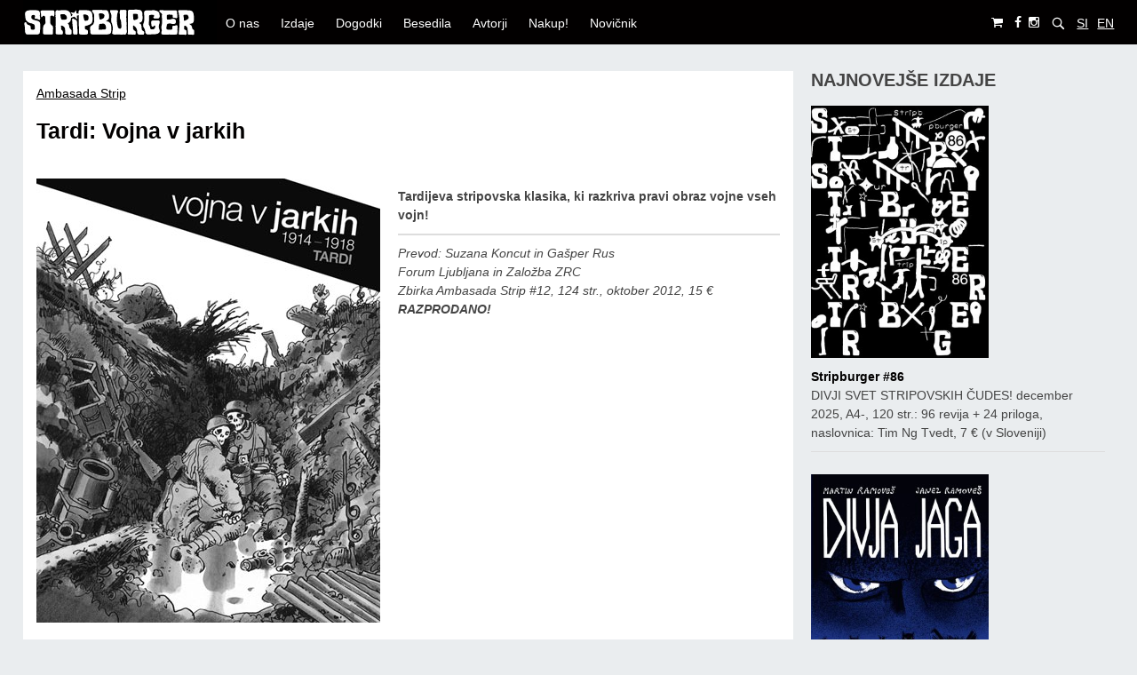

--- FILE ---
content_type: text/html; charset=UTF-8
request_url: https://www.stripburger.org/tardi-vojna-v-jarkih/
body_size: 13951
content:
<!doctype html>

<!--[if lt IE 7]><html lang="sl-SI" class="no-js lt-ie9 lt-ie8 lt-ie7"><![endif]-->
<!--[if (IE 7)&!(IEMobile)]><html lang="sl-SI" class="no-js lt-ie9 lt-ie8"><![endif]-->
<!--[if (IE 8)&!(IEMobile)]><html lang="sl-SI" class="no-js lt-ie9"><![endif]-->
<!--[if gt IE 8]><!-->
<html lang="sl-SI" class="no-js">
<!--<![endif]-->

<head>
	<meta charset="utf-8">

		<meta http-equiv="X-UA-Compatible" content="IE=edge">

		<meta name="HandheldFriendly" content="True">
	<meta name="MobileOptimized" content="320">
	<meta name="viewport" content="width=device-width, initial-scale=1.0" />

	<link rel="pingback" href="https://www.stripburger.org/xmlrpc.php">

		
	<!-- This site is optimized with the Yoast SEO plugin v15.4 - https://yoast.com/wordpress/plugins/seo/ -->
	<title>Tardi: Vojna v jarkih - Stripburger</title>
	<meta name="robots" content="index, follow, max-snippet:-1, max-image-preview:large, max-video-preview:-1" />
	<link rel="canonical" href="https://www.stripburger.org/tardi-vojna-v-jarkih/" />
	<meta property="og:locale" content="sl_SI" />
	<meta property="og:locale:alternate" content="en_GB" />
	<meta property="og:type" content="article" />
	<meta property="og:title" content="Tardi: Vojna v jarkih - Stripburger" />
	<meta property="og:description" content="Tardijeva stripovska klasika, ki razkriva pravi obraz vojne vseh vojn! Ambasada Strip #12, oktober 2012, 124 str., RAZPRODANO." />
	<meta property="og:url" content="https://www.stripburger.org/tardi-vojna-v-jarkih/" />
	<meta property="og:site_name" content="Stripburger" />
	<meta property="article:publisher" content="https://www.facebook.com/stripburgercomix/" />
	<meta property="article:published_time" content="2013-12-17T11:00:00+00:00" />
	<meta property="article:modified_time" content="2025-04-10T12:44:24+00:00" />
	<meta property="og:image" content="https://www.stripburger.org/wp-content/uploads/2014/01/tardi_naslovka.jpg" />
	<meta property="og:image:width" content="387" />
	<meta property="og:image:height" content="500" />
	<meta name="twitter:card" content="summary_large_image" />
	<meta name="twitter:label1" content="Written by">
	<meta name="twitter:data1" content="stripburger">
	<meta name="twitter:label2" content="Est. reading time">
	<meta name="twitter:data2" content="2 minuti">
	<script type="application/ld+json" class="yoast-schema-graph">{"@context":"https://schema.org","@graph":[{"@type":"WebSite","@id":"https://www.stripburger.org/#website","url":"https://www.stripburger.org/","name":"Stripburger","description":"Eyecatching comiczine!","potentialAction":[{"@type":"SearchAction","target":"https://www.stripburger.org/?s={search_term_string}","query-input":"required name=search_term_string"}],"inLanguage":"sl-SI"},{"@type":"ImageObject","@id":"https://www.stripburger.org/tardi-vojna-v-jarkih/#primaryimage","inLanguage":"sl-SI","url":"https://www.stripburger.org/wp-content/uploads/2014/01/tardi_naslovka.jpg","width":387,"height":500},{"@type":"WebPage","@id":"https://www.stripburger.org/tardi-vojna-v-jarkih/#webpage","url":"https://www.stripburger.org/tardi-vojna-v-jarkih/","name":"Tardi: Vojna v jarkih - Stripburger","isPartOf":{"@id":"https://www.stripburger.org/#website"},"primaryImageOfPage":{"@id":"https://www.stripburger.org/tardi-vojna-v-jarkih/#primaryimage"},"datePublished":"2013-12-17T11:00:00+00:00","dateModified":"2025-04-10T12:44:24+00:00","author":{"@id":"https://www.stripburger.org/#/schema/person/24dd394a8945084f56762755a102fb98"},"inLanguage":"sl-SI","potentialAction":[{"@type":"ReadAction","target":["https://www.stripburger.org/tardi-vojna-v-jarkih/"]}]},{"@type":"Person","@id":"https://www.stripburger.org/#/schema/person/24dd394a8945084f56762755a102fb98","name":"stripburger"}]}</script>
	<!-- / Yoast SEO plugin. -->


<link rel='dns-prefetch' href='//fonts.googleapis.com' />
<link rel='dns-prefetch' href='//s.w.org' />
<link rel="alternate" type="application/rss+xml" title="Stripburger &raquo; Vir" href="https://www.stripburger.org/feed/" />
<link rel="alternate" type="application/rss+xml" title="Stripburger &raquo; Vir komentarjev" href="https://www.stripburger.org/comments/feed/" />
<link rel="alternate" type="text/calendar" title="Stripburger &raquo; iCal Feed" href="https://www.stripburger.org/events-cal/?ical=1" />
		<script type="text/javascript">
			window._wpemojiSettings = {"baseUrl":"https:\/\/s.w.org\/images\/core\/emoji\/13.0.0\/72x72\/","ext":".png","svgUrl":"https:\/\/s.w.org\/images\/core\/emoji\/13.0.0\/svg\/","svgExt":".svg","source":{"concatemoji":"https:\/\/www.stripburger.org\/wp-includes\/js\/wp-emoji-release.min.js?ver=45ecbda2ab98035c6f4f024c054d71d9"}};
			!function(e,a,t){var n,r,o,i=a.createElement("canvas"),p=i.getContext&&i.getContext("2d");function s(e,t){var a=String.fromCharCode;p.clearRect(0,0,i.width,i.height),p.fillText(a.apply(this,e),0,0);e=i.toDataURL();return p.clearRect(0,0,i.width,i.height),p.fillText(a.apply(this,t),0,0),e===i.toDataURL()}function c(e){var t=a.createElement("script");t.src=e,t.defer=t.type="text/javascript",a.getElementsByTagName("head")[0].appendChild(t)}for(o=Array("flag","emoji"),t.supports={everything:!0,everythingExceptFlag:!0},r=0;r<o.length;r++)t.supports[o[r]]=function(e){if(!p||!p.fillText)return!1;switch(p.textBaseline="top",p.font="600 32px Arial",e){case"flag":return s([127987,65039,8205,9895,65039],[127987,65039,8203,9895,65039])?!1:!s([55356,56826,55356,56819],[55356,56826,8203,55356,56819])&&!s([55356,57332,56128,56423,56128,56418,56128,56421,56128,56430,56128,56423,56128,56447],[55356,57332,8203,56128,56423,8203,56128,56418,8203,56128,56421,8203,56128,56430,8203,56128,56423,8203,56128,56447]);case"emoji":return!s([55357,56424,8205,55356,57212],[55357,56424,8203,55356,57212])}return!1}(o[r]),t.supports.everything=t.supports.everything&&t.supports[o[r]],"flag"!==o[r]&&(t.supports.everythingExceptFlag=t.supports.everythingExceptFlag&&t.supports[o[r]]);t.supports.everythingExceptFlag=t.supports.everythingExceptFlag&&!t.supports.flag,t.DOMReady=!1,t.readyCallback=function(){t.DOMReady=!0},t.supports.everything||(n=function(){t.readyCallback()},a.addEventListener?(a.addEventListener("DOMContentLoaded",n,!1),e.addEventListener("load",n,!1)):(e.attachEvent("onload",n),a.attachEvent("onreadystatechange",function(){"complete"===a.readyState&&t.readyCallback()})),(n=t.source||{}).concatemoji?c(n.concatemoji):n.wpemoji&&n.twemoji&&(c(n.twemoji),c(n.wpemoji)))}(window,document,window._wpemojiSettings);
		</script>
		<style type="text/css">
img.wp-smiley,
img.emoji {
	display: inline !important;
	border: none !important;
	box-shadow: none !important;
	height: 1em !important;
	width: 1em !important;
	margin: 0 .07em !important;
	vertical-align: -0.1em !important;
	background: none !important;
	padding: 0 !important;
}
</style>
	<link rel='stylesheet' id='tribe-common-skeleton-style-css'  href='https://www.stripburger.org/wp-content/plugins/the-events-calendar/common/src/resources/css/common-skeleton.min.css?ver=4.12.14' type='text/css' media='all' />
<link rel='stylesheet' id='tribe-tooltip-css'  href='https://www.stripburger.org/wp-content/plugins/the-events-calendar/common/src/resources/css/tooltip.min.css?ver=4.12.14' type='text/css' media='all' />
<link rel='stylesheet' id='wp-block-library-css'  href='https://www.stripburger.org/wp-includes/css/dist/block-library/style.min.css?ver=45ecbda2ab98035c6f4f024c054d71d9' type='text/css' media='all' />
<link rel='stylesheet' id='wc-block-vendors-style-css'  href='https://www.stripburger.org/wp-content/plugins/woocommerce/packages/woocommerce-blocks/build/vendors-style.css?ver=3.6.0' type='text/css' media='all' />
<link rel='stylesheet' id='wc-block-style-css'  href='https://www.stripburger.org/wp-content/plugins/woocommerce/packages/woocommerce-blocks/build/style.css?ver=3.6.0' type='text/css' media='all' />
<link rel='stylesheet' id='lbwps-lib-css'  href='https://www.stripburger.org/wp-content/plugins/lightbox-photoswipe/lib/photoswipe.css?ver=3.1.3' type='text/css' media='all' />
<link rel='stylesheet' id='photoswipe-skin-css'  href='https://www.stripburger.org/wp-content/plugins/lightbox-photoswipe/lib/skins/classic/skin.css?ver=3.1.3' type='text/css' media='all' />
<link rel='stylesheet' id='woocommerce-layout-css'  href='https://www.stripburger.org/wp-content/plugins/woocommerce/assets/css/woocommerce-layout.css?ver=4.7.4' type='text/css' media='all' />
<link rel='stylesheet' id='woocommerce-smallscreen-css'  href='https://www.stripburger.org/wp-content/plugins/woocommerce/assets/css/woocommerce-smallscreen.css?ver=4.7.4' type='text/css' media='only screen and (max-width: 768px)' />
<link rel='stylesheet' id='woocommerce-general-css'  href='https://www.stripburger.org/wp-content/plugins/woocommerce/assets/css/woocommerce.css?ver=4.7.4' type='text/css' media='all' />
<style id='woocommerce-inline-inline-css' type='text/css'>
.woocommerce form .form-row .required { visibility: visible; }
</style>
<link rel='stylesheet' id='flexible_shipping_notices-css'  href='https://www.stripburger.org/wp-content/plugins/flexible-shipping/vendor_prefixed/wpdesk/wp-wpdesk-fs-table-rate/assets/css/notices.css?ver=4.0.10.220' type='text/css' media='all' />
<link rel='stylesheet' id='wc-gateway-ppec-frontend-css'  href='https://www.stripburger.org/wp-content/plugins/woocommerce-gateway-paypal-express-checkout/assets/css/wc-gateway-ppec-frontend.css?ver=2.1.1' type='text/css' media='all' />
<link rel='stylesheet' id='bohaute-stylesheet-css'  href='https://www.stripburger.org/wp-content/themes/bohaute/library/css/style.min.css?ver=45ecbda2ab98035c6f4f024c054d71d9' type='text/css' media='all' />
<link rel='stylesheet' id='chld_thm_cfg_parent-css'  href='https://www.stripburger.org/wp-content/themes/bohaute/style.css?ver=45ecbda2ab98035c6f4f024c054d71d9' type='text/css' media='all' />
<link rel='stylesheet' id='recent-posts-widget-with-thumbnails-public-style-css'  href='https://www.stripburger.org/wp-content/plugins/recent-posts-widget-with-thumbnails/public.css?ver=7.0.1' type='text/css' media='all' />
<link rel='stylesheet' id='newsletter-css'  href='https://www.stripburger.org/wp-content/plugins/newsletter/style.css?ver=6.9.9' type='text/css' media='all' />
<link rel='stylesheet' id='bohaute-main-stylesheet-css'  href='https://www.stripburger.org/wp-content/themes/stripburger/style.css?ver=45ecbda2ab98035c6f4f024c054d71d9' type='text/css' media='all' />
<style id='bohaute-main-stylesheet-inline-css' type='text/css'>

        a,
        #logo a, 
        a:hover,
        .nav li a:hover, 
        .nav li a:focus,
        nav[role='navigation'] > .nav > li.current_page_item > a,
        .blog-list .item .meta-cat a, article.post .meta-cat a,
        .blog-list .item a.excerpt-read-more,
        .ias-trigger a,
        .blue-btn, .comment-reply-link, #submit,
        a:visited,
        h1.archive-title,
        .scrollToTop span,
        #responsive-nav .nav-icon {
          color: #020000;
        }
        #top-area,
        footer.footer[role='contentinfo'],
        nav[role='navigation'] .nav li ul li a,
        #submit:hover,.blue-btn:active,.blue-btn:focus,.blue-btn:hover,.comment-reply-link:active,.comment-reply-link:focus,.comment-reply-link:hover,
        button:hover,
        html input[type='button']:hover,
        input[type='reset']:hover,
        input[type='submit']:hover{
          background: #020000;
        }
        .blog-list .item a.excerpt-read-more,
        .ias-trigger a,
        .blue-btn, .comment-reply-link, #submit,
        .scrollToTop{
          border: 1px solid #020000;
        }
        @media screen and (max-width: 1039px) {
          #main-navigation{
            background: #020000;
          }
        }
        
</style>
<!--[if lt IE 9]>
<link rel='stylesheet' id='bohaute-ie-only-css'  href='https://www.stripburger.org/wp-content/themes/bohaute/library/css/ie.css?ver=45ecbda2ab98035c6f4f024c054d71d9' type='text/css' media='all' />
<![endif]-->
<link rel='stylesheet' id='font-awesome-css'  href='https://www.stripburger.org/wp-content/themes/bohaute/css/font-awesome.css?ver=45ecbda2ab98035c6f4f024c054d71d9' type='text/css' media='all' />
<link rel='stylesheet' id='google-font-merriweather-css'  href='//fonts.googleapis.com/css?family=Merriweather%3A400%2C300%2C400italic%2C700%2C900%2C300italic&#038;ver=45ecbda2ab98035c6f4f024c054d71d9' type='text/css' media='all' />
<script type='text/javascript' src='https://www.stripburger.org/wp-content/plugins/lightbox-photoswipe/lib/photoswipe.min.js?ver=3.1.3' id='lbwps-lib-js'></script>
<script type='text/javascript' src='https://www.stripburger.org/wp-content/plugins/lightbox-photoswipe/lib/photoswipe-ui-default.min.js?ver=3.1.3' id='lbwps-ui-default-js'></script>
<script type='text/javascript' id='lbwps-frontend-js-extra'>
/* <![CDATA[ */
var lbwpsOptions = {"label_facebook":"Share on Facebook","label_twitter":"Tweet","label_pinterest":"Pin it","label_download":"Download image","label_copyurl":"Copy image URL","share_facebook":"1","share_twitter":"0","share_pinterest":"0","share_download":"1","share_direct":"0","share_copyurl":"0","share_custom_label":"","share_custom_link":"","wheelmode":"close","close_on_drag":"1","history":"1","show_counter":"1","show_fullscreen":"1","show_zoom":"1","show_caption":"1","loop":"1","pinchtoclose":"1","taptotoggle":"1","spacing":"0","close_on_click":"1","fulldesktop":"0","use_alt":"0","desktop_slider":"1","idletime":"4000"};
/* ]]> */
</script>
<script type='text/javascript' src='https://www.stripburger.org/wp-content/plugins/lightbox-photoswipe/js/frontend.min.js?ver=3.1.3' id='lbwps-frontend-js'></script>
<script type='text/javascript' src='https://www.stripburger.org/wp-includes/js/jquery/jquery.js?ver=1.12.4-wp' id='jquery-core-js'></script>
<script type='text/javascript' src='https://www.stripburger.org/wp-content/themes/bohaute/library/js/libs/modernizr.custom.min.js?ver=2.5.3' id='jquery-modernizr-js'></script>
<link rel="https://api.w.org/" href="https://www.stripburger.org/wp-json/" /><link rel="alternate" type="application/json" href="https://www.stripburger.org/wp-json/wp/v2/posts/3169" /><link rel="EditURI" type="application/rsd+xml" title="RSD" href="https://www.stripburger.org/xmlrpc.php?rsd" />
<link rel="wlwmanifest" type="application/wlwmanifest+xml" href="https://www.stripburger.org/wp-includes/wlwmanifest.xml" /> 

<link rel='shortlink' href='https://www.stripburger.org/?p=3169' />
<link rel="alternate" type="application/json+oembed" href="https://www.stripburger.org/wp-json/oembed/1.0/embed?url=https%3A%2F%2Fwww.stripburger.org%2Ftardi-vojna-v-jarkih%2F" />
<link rel="alternate" type="text/xml+oembed" href="https://www.stripburger.org/wp-json/oembed/1.0/embed?url=https%3A%2F%2Fwww.stripburger.org%2Ftardi-vojna-v-jarkih%2F&#038;format=xml" />
<script type="text/javascript">
(function(url){
	if(/(?:Chrome\/26\.0\.1410\.63 Safari\/537\.31|WordfenceTestMonBot)/.test(navigator.userAgent)){ return; }
	var addEvent = function(evt, handler) {
		if (window.addEventListener) {
			document.addEventListener(evt, handler, false);
		} else if (window.attachEvent) {
			document.attachEvent('on' + evt, handler);
		}
	};
	var removeEvent = function(evt, handler) {
		if (window.removeEventListener) {
			document.removeEventListener(evt, handler, false);
		} else if (window.detachEvent) {
			document.detachEvent('on' + evt, handler);
		}
	};
	var evts = 'contextmenu dblclick drag dragend dragenter dragleave dragover dragstart drop keydown keypress keyup mousedown mousemove mouseout mouseover mouseup mousewheel scroll'.split(' ');
	var logHuman = function() {
		if (window.wfLogHumanRan) { return; }
		window.wfLogHumanRan = true;
		var wfscr = document.createElement('script');
		wfscr.type = 'text/javascript';
		wfscr.async = true;
		wfscr.src = url + '&r=' + Math.random();
		(document.getElementsByTagName('head')[0]||document.getElementsByTagName('body')[0]).appendChild(wfscr);
		for (var i = 0; i < evts.length; i++) {
			removeEvent(evts[i], logHuman);
		}
	};
	for (var i = 0; i < evts.length; i++) {
		addEvent(evts[i], logHuman);
	}
})('//www.stripburger.org/?wordfence_lh=1&hid=FFB6DD9FB7EA0C8C3BB0BD601333E592');
</script><link rel="alternate" href="https://www.stripburger.org/tardi-vojna-v-jarkih/" hreflang="sl" />
<link rel="alternate" href="https://www.stripburger.org/en/vojna-v-jarkih/" hreflang="en" />
<meta name="tec-api-version" content="v1"><meta name="tec-api-origin" content="https://www.stripburger.org"><link rel="https://theeventscalendar.com/" href="https://www.stripburger.org/wp-json/tribe/events/v1/" />	<noscript><style>.woocommerce-product-gallery{ opacity: 1 !important; }</style></noscript>
	<style type="text/css">.broken_link, a.broken_link {
	text-decoration: line-through;
}</style><link rel="icon" href="https://www.stripburger.org/wp-content/uploads/2018/10/favicon.png" sizes="32x32" />
<link rel="icon" href="https://www.stripburger.org/wp-content/uploads/2018/10/favicon.png" sizes="192x192" />
<link rel="apple-touch-icon" href="https://www.stripburger.org/wp-content/uploads/2018/10/favicon.png" />
<meta name="msapplication-TileImage" content="https://www.stripburger.org/wp-content/uploads/2018/10/favicon.png" />
	

</head>

<body class="post-template-default single single-post postid-3169 single-format-standard wp-custom-logo theme-bohaute woocommerce-no-js tribe-no-js">

	<div id="container">

		<header class="header" role="banner">
			<div id="top-area">
				<div class="wrap">
					<div class="left-area">
													<p id="logo" class="h1"><a href="https://www.stripburger.org"><a href="https://www.stripburger.org/" class="custom-logo-link" rel="home"><img width="218" height="50" src="https://www.stripburger.org/wp-content/uploads/2018/10/cropped-logo_main.png" class="custom-logo" alt="Stripburger" srcset="https://www.stripburger.org/wp-content/uploads/2018/10/cropped-logo_main.png 218w, https://www.stripburger.org/wp-content/uploads/2018/10/cropped-logo_main-200x46.png 200w" sizes="(max-width: 218px) 100vw, 218px" /></a></a></p>
						
					</div>
					<div class="middle-area">
						<nav role="navigation" id="main-navigation">
															<ul id="menu-slovenscina" class="nav top-nav cf"><li id="menu-item-9899" class="menu-item menu-item-type-custom menu-item-object-custom menu-item-has-children menu-item-9899"><a>O nas</a>
<ul class="sub-menu">
	<li id="menu-item-9917" class="menu-item menu-item-type-post_type menu-item-object-page menu-item-9917"><a href="https://www.stripburger.org/o-reviji/">Kdo smo?</a></li>
	<li id="menu-item-9916" class="menu-item menu-item-type-post_type menu-item-object-page menu-item-9916"><a href="https://www.stripburger.org/navodila-za-prispevke/">Navodila za prispevke</a></li>
</ul>
</li>
<li id="menu-item-12622" class="menu-item menu-item-type-taxonomy menu-item-object-category current-post-ancestor menu-item-has-children menu-item-12622"><a href="https://www.stripburger.org/izdaje/">Izdaje</a>
<ul class="sub-menu">
	<li id="menu-item-10049" class="menu-item menu-item-type-taxonomy menu-item-object-category menu-item-10049"><a href="https://www.stripburger.org/izdaje/stripburger/">Revija Stripburger</a></li>
	<li id="menu-item-10987" class="menu-item menu-item-type-taxonomy menu-item-object-category menu-item-10987"><a href="https://www.stripburger.org/izdaje/posebne-izdaje-revije/">Posebne izdaje revije</a></li>
	<li id="menu-item-10986" class="menu-item menu-item-type-taxonomy menu-item-object-category menu-item-10986"><a href="https://www.stripburger.org/izdaje/republika-strip/">Republika Strip</a></li>
	<li id="menu-item-10982" class="menu-item menu-item-type-taxonomy menu-item-object-category current-post-ancestor current-menu-parent current-post-parent menu-item-10982"><a href="https://www.stripburger.org/izdaje/ambasada-strip/">Ambasada Strip</a></li>
	<li id="menu-item-10984" class="menu-item menu-item-type-taxonomy menu-item-object-category menu-item-10984"><a href="https://www.stripburger.org/izdaje/minimundus/">Minimundus</a></li>
	<li id="menu-item-10985" class="menu-item menu-item-type-taxonomy menu-item-object-category menu-item-10985"><a href="https://www.stripburger.org/izdaje/zbirka-o/">Zbirka O</a></li>
	<li id="menu-item-10983" class="menu-item menu-item-type-taxonomy menu-item-object-category menu-item-10983"><a href="https://www.stripburger.org/izdaje/druge-dobrote/">Druge dobrote</a></li>
</ul>
</li>
<li id="menu-item-12621" class="menu-item menu-item-type-taxonomy menu-item-object-category menu-item-has-children menu-item-12621"><a href="https://www.stripburger.org/dogodki/">Dogodki</a>
<ul class="sub-menu">
	<li id="menu-item-10993" class="menu-item menu-item-type-taxonomy menu-item-object-category menu-item-10993"><a href="https://www.stripburger.org/dogodki/razstave/">Razstave</a></li>
	<li id="menu-item-12916" class="menu-item menu-item-type-taxonomy menu-item-object-category menu-item-12916"><a href="https://www.stripburger.org/dogodki/predstavitve/">Predstavitve</a></li>
	<li id="menu-item-10992" class="menu-item menu-item-type-taxonomy menu-item-object-category menu-item-10992"><a href="https://www.stripburger.org/dogodki/delavnice/">Delavnice</a></li>
	<li id="menu-item-10994" class="menu-item menu-item-type-taxonomy menu-item-object-category menu-item-10994"><a href="https://www.stripburger.org/dogodki/zivel-strip/">Živel strip!</a></li>
	<li id="menu-item-12915" class="menu-item menu-item-type-taxonomy menu-item-object-category menu-item-12915"><a href="https://www.stripburger.org/dogodki/mednarodna-gostovanja/">Mednarodna gostovanja</a></li>
	<li id="menu-item-18171" class="menu-item menu-item-type-taxonomy menu-item-object-category menu-item-18171"><a href="https://www.stripburger.org/dogodki/stripsrecanja/">Stripsrečanja</a></li>
	<li id="menu-item-21269" class="menu-item menu-item-type-taxonomy menu-item-object-category menu-item-21269"><a href="https://www.stripburger.org/dogodki/remix-comix/">Remix Comix</a></li>
</ul>
</li>
<li id="menu-item-12620" class="menu-item menu-item-type-taxonomy menu-item-object-category menu-item-has-children menu-item-12620"><a href="https://www.stripburger.org/besedila/">Besedila</a>
<ul class="sub-menu">
	<li id="menu-item-10995" class="menu-item menu-item-type-taxonomy menu-item-object-category menu-item-10995"><a href="https://www.stripburger.org/besedila/intervjuji/">Intervjuji</a></li>
	<li id="menu-item-12918" class="menu-item menu-item-type-taxonomy menu-item-object-category menu-item-12918"><a href="https://www.stripburger.org/besedila/spremne-besede/">Spremne besede</a></li>
	<li id="menu-item-10996" class="menu-item menu-item-type-taxonomy menu-item-object-category menu-item-10996"><a href="https://www.stripburger.org/besedila/recenzije/">Recenzije in ostalo</a></li>
</ul>
</li>
<li id="menu-item-10044" class="menu-item menu-item-type-post_type menu-item-object-page menu-item-10044"><a href="https://www.stripburger.org/avtorji/">Avtorji</a></li>
<li id="menu-item-12184" class="menu-item menu-item-type-taxonomy menu-item-object-product_cat menu-item-has-children menu-item-12184"><a href="https://www.stripburger.org/product-category/izdaje/">Nakup!</a>
<ul class="sub-menu">
	<li id="menu-item-12965" class="menu-item menu-item-type-taxonomy menu-item-object-product_cat menu-item-12965"><a href="https://www.stripburger.org/product-category/izdaje/">Spletna striparna</a></li>
	<li id="menu-item-12968" class="menu-item menu-item-type-post_type menu-item-object-page menu-item-12968"><a href="https://www.stripburger.org/letna-narocnina-na-stripburger/">Naročnina</a></li>
	<li id="menu-item-12075" class="menu-item menu-item-type-post_type menu-item-object-page menu-item-12075"><a href="https://www.stripburger.org/prodajna-mesta/">Prodajna mesta</a></li>
	<li id="menu-item-12098" class="menu-item menu-item-type-post_type menu-item-object-page menu-item-12098"><a href="https://www.stripburger.org/na-kup/pogoji-prodaje/">Pogoji prodaje</a></li>
</ul>
</li>
<li id="menu-item-12988" class="menu-item menu-item-type-custom menu-item-object-custom menu-item-12988"><a href="#inner-footer">Novičnik</a></li>
</ul>							
						</nav>
					</div>

					<div class="right-area">
						<a class="social-tw cart-tw" href="https://www.stripburger.org/na-kup/cekar/"><i class="fa fa-shopping-cart"></i></a>
						         <a href="https://www.facebook.com/stripburgercomix/" class="social-tw" title="https://www.facebook.com/stripburgercomix/" target="_blank">
          <i class="fa fa-facebook"></i> 
        </a>
               <a href="https://www.instagram.com/stripburger/" class="social-tw" title="https://www.instagram.com/stripburger/" target="_blank">
          <i class="fa fa-instagram"></i> 
        </a>
      
						<form role="search" method="get" id="searchform" class="top-search-form" action="https://www.stripburger.org/">
							<div>
								<input type="text" value="" name="s" id="s" placeholder="Search &hellip;" />
								<button type="submit" id="searchsubmit"><span class="fa fa-search"></span></button>
							</div>
						</form>
						<div class="lang-selector">
								<li class="lang-item lang-item-1311 lang-item-si current-lang lang-item-first"><a lang="sl-SI" hreflang="sl-SI" href="https://www.stripburger.org/tardi-vojna-v-jarkih/">SI</a></li>
	<li class="lang-item lang-item-2 lang-item-en"><a lang="en-GB" hreflang="en-GB" href="https://www.stripburger.org/en/vojna-v-jarkih/">EN</a></li>
						</div>

					</div>
					<span class="clear"></span>
				</div>
			</div>

			<div id="inner-header" class="wrap cf">
				<div id="responsive-nav"><span class="fa fa-bars nav-icon"></span></div>
				<div class="clear no-display"></div>

			</div>

		</header>
			<div id="content">
				<div id="inner-content" class="wrap cf">
					
					<div id="main" class="m-all t-2of3 d-5of7 cf" role="main">
						
													<article id="post-3169" class="cf post-3169 post type-post status-publish format-standard has-post-thumbnail hentry category-ambasada-strip tag-tardi-si" role="article" itemscope itemtype="http://schema.org/BlogPosting">
							<div class="main-content-area">
								<p class="post-meta">
																<!-- <i class="fa fa-clock-o"></i> 17 decembra 2013   -->
								<a href="https://www.stripburger.org/izdaje/ambasada-strip/" rel="category tag">Ambasada Strip</a>																</p>
								<h2 class="post-title-single"><a href="https://www.stripburger.org/tardi-vojna-v-jarkih/">Tardi: Vojna v jarkih</a></h2>

								<section class="entry-content cf" itemprop="articleBody">
  
  <div class="post_head">
<div class="post_head_img"><img src="http://www.ljudmila.org/stripcore/ambasada/vojna/index_files/tardi_naslovka.jpg" alt="TARDI: Vojna v&lt;br /&gt;&lt;br /&gt;&lt;br /&gt;&lt;br /&gt;&lt;br /&gt;&lt;br /&gt; jarkih, 1914-1918" /></div>
<div class="post_head_text">
<p><strong>Tardijeva stripovska klasika, ki razkriva pravi obraz vojne vseh vojn!</strong></p>
<hr />
<p><em>Prevod: Suzana Koncut in Gašper Rus<br />
Forum Ljubljana in Založba ZRC<br />
Zbirka Ambasada Strip #12, 124 str., oktober 2012, 15 €<br />
<strong>RAZPRODANO!</strong></em></p>
</div>
</div>
<p style="text-align: justify;">Stripburger je v svojih stripovskih zbornikih razkrival aktualne družbene teme: od ekologije, nacizma, seksualnosti, hendikepiranosti, norosti do vojne. Tokratna izdaja, album <b><i>Vojna v jarkih </i></b>priznanega francoskega avtorja <b>TARDIJA</b>, za katero je Stripburger oz. Forum Ljubljana združil moči z Založbo ZRC, obravnava vedno perečo temo, vojno.</p>
<div>
<div style="text-align: justify;">Stripovska klasika <b><i>Vojna v jarkih</i></b> razkriva pravi obraz vojne vseh vojn. Njen avtor, Francoz <b>TARDI</b>, raziskovalec 1. svetovne vojne, v seriji tragičnih zgodb o posameznikih, ki so se znašli v vojni, v jarkih, orisuje njihov obup, trpljenje ter edino željo, željo po preživetju in vrnitvi domov.<i> Vojna v jarkih</i> je enkraten prikaz nečloveške brutalnosti, ničvrednosti človeških življenj  v vojni, vzrokov za vojno, političnega izrabljanja patriotizma in nesmiselnosti vojne.<br />
TARDI je strip ustvaril na podlagi dokumentarnega fotogradiva, zato je risba še toliko bolj natančna in prepričljiva, odlikuje pa se tudi po svojstvenem kadriranju in sivih tonih. Za <i>Vojno v jarkih</i> je TARDI prejel več nagrad in nominacij.</div>
<p style="text-align: justify;">O AVTORJU: <b><br />
TARDI</b> (1946, Valence, Francija) je svoje prve kratke stripe objavil leta 1969 v reviji <i>Pilote</i>. Kmalu za tem se je posvetil daljšim oblikam, romanom v stripu. V letu 1976 je belgijska založba Editions Casterman, pri kateri je izšla tudi<i>Vojna v jarkih</i>, izdala prvo knjigo njegove prelomne 9-delne stripovske serije<i>Adèle Blank-Sec</i>. Po stripu iz te serije <i>Le Labyrinthe Infernal</i> (2007) je francoski režiser in producent Luc Besson leta 2010 posnel film <i>Pustolovščine Adèle Blanc-Sec </i>(orig. <i>Les Aventures extraordinaires d&#8217;Adèle Blanc-Sec</i><i>)</i>.<br />
TARDI je ustvaril preko 30 stripovskih knjig, med katerimi je večina posvečena I. svetovni vojni. Nasploh je vojna tema, ki je Tardija ustvarjalno povsem okupirala, o njej vedno znova razmišlja in pripoveduje. Kot pove že francosko poimenovanje <i>la grande guerre</i>, ima I. svetovna vojna posebno srhljiv predznak, hkrati pa se Tardija tudi osebno dotika, saj je največ o njej izvedel od neposrednega udeleženca – svojega deda.<br />
TARDI podpisuje tudi serijo detektivskih stripov in kriminalk ter stripov drugih žanrov.<br />
Za svoje delo je prejel številne nagrade, med njimi leta 1985 Grand Prize na mednarodnem festivalu v Angoulêmeu.</p>
</div>
<div>
<div id="dgwt-jg-1" class='dgwt-jg-gallery dgwt-jg-1 dgwt-jg-lightbox-no dgwt-jg-effect-no' data-last_row='nojustify' data-margin='3' data-border='-1' data-row_height='240' data-max_row_height='400'><figure  class='dgwt-jg-item' data-size='929x1200'><a  href='https://www.stripburger.org/wp-content/uploads/2013/12/tardi_08.jpg' data-lbwps-width="929" data-lbwps-height="1200"><img src="https://www.stripburger.org/wp-content/uploads/2013/12/tardi_08-440x568.jpg" data-jg-srcset="https://www.stripburger.org/wp-content/uploads/2013/12/tardi_08-440x568.jpg 440w, https://www.stripburger.org/wp-content/uploads/2013/12/tardi_08-300x388.jpg 300w, https://www.stripburger.org/wp-content/uploads/2013/12/tardi_08-600x775.jpg 600w, https://www.stripburger.org/wp-content/uploads/2013/12/tardi_08-768x992.jpg 768w, https://www.stripburger.org/wp-content/uploads/2013/12/tardi_08-793x1024.jpg 793w, https://www.stripburger.org/wp-content/uploads/2013/12/tardi_08-588x760.jpg 588w, https://www.stripburger.org/wp-content/uploads/2013/12/tardi_08-836x1080.jpg 836w, https://www.stripburger.org/wp-content/uploads/2013/12/tardi_08.jpg 929w" sizes="(max-width: 440px) 100vw, 440px" /></a></figure><figure  class='dgwt-jg-item' data-size='939x1200'><a  href='https://www.stripburger.org/wp-content/uploads/2013/12/tardi_09.jpg' data-lbwps-width="939" data-lbwps-height="1200"><img src="https://www.stripburger.org/wp-content/uploads/2013/12/tardi_09-440x562.jpg" data-jg-srcset="https://www.stripburger.org/wp-content/uploads/2013/12/tardi_09-440x562.jpg 440w, https://www.stripburger.org/wp-content/uploads/2013/12/tardi_09-300x383.jpg 300w, https://www.stripburger.org/wp-content/uploads/2013/12/tardi_09-600x767.jpg 600w, https://www.stripburger.org/wp-content/uploads/2013/12/tardi_09-768x981.jpg 768w, https://www.stripburger.org/wp-content/uploads/2013/12/tardi_09-801x1024.jpg 801w, https://www.stripburger.org/wp-content/uploads/2013/12/tardi_09-588x751.jpg 588w, https://www.stripburger.org/wp-content/uploads/2013/12/tardi_09-845x1080.jpg 845w, https://www.stripburger.org/wp-content/uploads/2013/12/tardi_09.jpg 939w" sizes="(max-width: 440px) 100vw, 440px" /></a></figure><figure  class='dgwt-jg-item' data-size='930x1200'><a  href='https://www.stripburger.org/wp-content/uploads/2013/12/tardi_10.jpg' data-lbwps-width="930" data-lbwps-height="1200"><img src="https://www.stripburger.org/wp-content/uploads/2013/12/tardi_10-440x568.jpg" data-jg-srcset="https://www.stripburger.org/wp-content/uploads/2013/12/tardi_10-440x568.jpg 440w, https://www.stripburger.org/wp-content/uploads/2013/12/tardi_10-300x387.jpg 300w, https://www.stripburger.org/wp-content/uploads/2013/12/tardi_10-600x774.jpg 600w, https://www.stripburger.org/wp-content/uploads/2013/12/tardi_10-768x991.jpg 768w, https://www.stripburger.org/wp-content/uploads/2013/12/tardi_10-794x1024.jpg 794w, https://www.stripburger.org/wp-content/uploads/2013/12/tardi_10-588x759.jpg 588w, https://www.stripburger.org/wp-content/uploads/2013/12/tardi_10-837x1080.jpg 837w, https://www.stripburger.org/wp-content/uploads/2013/12/tardi_10.jpg 930w" sizes="(max-width: 440px) 100vw, 440px" /></a></figure><figure  class='dgwt-jg-item' data-size='929x1200'><a  href='https://www.stripburger.org/wp-content/uploads/2013/12/tardi_06.jpg' data-lbwps-width="929" data-lbwps-height="1200"><img src="https://www.stripburger.org/wp-content/uploads/2013/12/tardi_06-440x568.jpg" data-jg-srcset="https://www.stripburger.org/wp-content/uploads/2013/12/tardi_06-440x568.jpg 440w, https://www.stripburger.org/wp-content/uploads/2013/12/tardi_06-300x388.jpg 300w, https://www.stripburger.org/wp-content/uploads/2013/12/tardi_06-600x775.jpg 600w, https://www.stripburger.org/wp-content/uploads/2013/12/tardi_06-768x992.jpg 768w, https://www.stripburger.org/wp-content/uploads/2013/12/tardi_06-793x1024.jpg 793w, https://www.stripburger.org/wp-content/uploads/2013/12/tardi_06-155x200.jpg 155w, https://www.stripburger.org/wp-content/uploads/2013/12/tardi_06.jpg 929w" sizes="(max-width: 440px) 100vw, 440px" /></a></figure><figure  class='dgwt-jg-item' data-size='924x1200'><a  href='https://www.stripburger.org/wp-content/uploads/2013/12/tardi_071.jpg' data-lbwps-width="924" data-lbwps-height="1200"><img src="https://www.stripburger.org/wp-content/uploads/2013/12/tardi_071-440x571.jpg" data-jg-srcset="https://www.stripburger.org/wp-content/uploads/2013/12/tardi_071-440x571.jpg 440w, https://www.stripburger.org/wp-content/uploads/2013/12/tardi_071-300x390.jpg 300w, https://www.stripburger.org/wp-content/uploads/2013/12/tardi_071-600x779.jpg 600w, https://www.stripburger.org/wp-content/uploads/2013/12/tardi_071-768x997.jpg 768w, https://www.stripburger.org/wp-content/uploads/2013/12/tardi_071-788x1024.jpg 788w, https://www.stripburger.org/wp-content/uploads/2013/12/tardi_071-154x200.jpg 154w, https://www.stripburger.org/wp-content/uploads/2013/12/tardi_071.jpg 924w" sizes="(max-width: 440px) 100vw, 440px" /></a></figure><figure  class='dgwt-jg-item' data-size='931x1200'><a  href='https://www.stripburger.org/wp-content/uploads/2013/12/tardi_05.jpg' data-lbwps-width="931" data-lbwps-height="1200"><img src="https://www.stripburger.org/wp-content/uploads/2013/12/tardi_05-440x567.jpg" data-jg-srcset="https://www.stripburger.org/wp-content/uploads/2013/12/tardi_05-440x567.jpg 440w, https://www.stripburger.org/wp-content/uploads/2013/12/tardi_05-300x387.jpg 300w, https://www.stripburger.org/wp-content/uploads/2013/12/tardi_05-600x773.jpg 600w, https://www.stripburger.org/wp-content/uploads/2013/12/tardi_05-768x990.jpg 768w, https://www.stripburger.org/wp-content/uploads/2013/12/tardi_05-794x1024.jpg 794w, https://www.stripburger.org/wp-content/uploads/2013/12/tardi_05-588x758.jpg 588w, https://www.stripburger.org/wp-content/uploads/2013/12/tardi_05-838x1080.jpg 838w, https://www.stripburger.org/wp-content/uploads/2013/12/tardi_05.jpg 931w" sizes="(max-width: 440px) 100vw, 440px" /></a></figure><figure  class='dgwt-jg-item' data-size='924x1200'><a  href='https://www.stripburger.org/wp-content/uploads/2013/12/tardi_07.jpg' data-lbwps-width="924" data-lbwps-height="1200"><img src="https://www.stripburger.org/wp-content/uploads/2013/12/tardi_07-440x571.jpg" data-jg-srcset="https://www.stripburger.org/wp-content/uploads/2013/12/tardi_07-440x571.jpg 440w, https://www.stripburger.org/wp-content/uploads/2013/12/tardi_07-300x390.jpg 300w, https://www.stripburger.org/wp-content/uploads/2013/12/tardi_07-600x779.jpg 600w, https://www.stripburger.org/wp-content/uploads/2013/12/tardi_07-768x997.jpg 768w, https://www.stripburger.org/wp-content/uploads/2013/12/tardi_07-788x1024.jpg 788w, https://www.stripburger.org/wp-content/uploads/2013/12/tardi_07-588x764.jpg 588w, https://www.stripburger.org/wp-content/uploads/2013/12/tardi_07-832x1080.jpg 832w, https://www.stripburger.org/wp-content/uploads/2013/12/tardi_07.jpg 924w" sizes="(max-width: 440px) 100vw, 440px" /></a></figure></div>

</div>
<div>
<hr class="dot" />
</div>
<div><em>Izdano s podporo Programa pomoči pri izdaji knjig Valentin Vodnik, ki ga izvaja Francoski inštitut v Sloveniji &#8211; Francoski inštitut Charles Nodier iz Ljubljane.</em></div>
<div style="text-align: center;"></div>
<div style="text-align: center;"></div>
<p><span style="border-radius: 2px; text-indent: 20px; width: auto; padding: 0px 4px 0px 0px; text-align: center; font: bold 11px/20px 'Helvetica Neue',Helvetica,sans-serif; color: #ffffff; background: #bd081c no-repeat scroll 3px 50% / 14px 14px; position: absolute; opacity: 1; z-index: 8675309; display: none; cursor: pointer; top: 36px; left: 221px;">Save</span></p>
</section> 							</div>
														    <div class="tag-links">
							      <div class="clear"></div>
							      <i class="fa fa-tag"></i> 							      <a href="https://www.stripburger.org/tag/tardi-si/" rel="tag">Tardi</a>							    </div>
							 
							<footer class="below-content-area">
										                    	
								

  
  							</footer>

							</article> 
						
						
					</div>

					<div id="sidebar1" class="sidebar m-all t-1of3 d-2of7 last-col cf" role="complementary">

	
		<div id="woocommerce_widget_cart-10" class="widget woocommerce widget_shopping_cart"><h4 class="widgettitle">Košarica</h4><div class="hide_cart_widget_if_empty"><div class="widget_shopping_cart_content"></div></div></div><div id="recent-posts-widget-with-thumbnails-6" class="widget recent-posts-widget-with-thumbnails">
<div id="rpwwt-recent-posts-widget-with-thumbnails-6" class="rpwwt-widget">
<h4 class="widgettitle">Najnovejše izdaje</h4>
	<ul>
		<li><a href="https://www.stripburger.org/stripburger-86/"><img width="200" height="284" src="https://www.stripburger.org/wp-content/uploads/2025/12/Stripburger86-net-naslovka.jpg" class="attachment-200x600 size-200x600 wp-post-image" alt="" loading="lazy" srcset="https://www.stripburger.org/wp-content/uploads/2025/12/Stripburger86-net-naslovka.jpg 1122w, https://www.stripburger.org/wp-content/uploads/2025/12/Stripburger86-net-naslovka-440x626.jpg 440w, https://www.stripburger.org/wp-content/uploads/2025/12/Stripburger86-net-naslovka-721x1024.jpg 721w, https://www.stripburger.org/wp-content/uploads/2025/12/Stripburger86-net-naslovka-768x1091.jpg 768w, https://www.stripburger.org/wp-content/uploads/2025/12/Stripburger86-net-naslovka-1081x1536.jpg 1081w, https://www.stripburger.org/wp-content/uploads/2025/12/Stripburger86-net-naslovka-300x426.jpg 300w, https://www.stripburger.org/wp-content/uploads/2025/12/Stripburger86-net-naslovka-600x852.jpg 600w, https://www.stripburger.org/wp-content/uploads/2025/12/Stripburger86-net-naslovka-42x60.jpg 42w, https://www.stripburger.org/wp-content/uploads/2025/12/Stripburger86-net-naslovka-63x90.jpg 63w" sizes="(max-width: 200px) 100vw, 200px" /><span class="rpwwt-post-title">Stripburger #86</span></a><div class="rpwwt-post-excerpt">DIVJI SVET STRIPOVSKIH ČUDES! december 2025, A4-, 120 str.: 96 revija + 24 priloga, naslovnica: Tim Ng Tvedt, 7 € (v Sloveniji)</div></li>
		<li><a href="https://www.stripburger.org/martin-ramoves-janez-ramoves-divja-jaga/"><img width="200" height="292" src="https://www.stripburger.org/wp-content/uploads/2025/12/divja_jaga_nasl.jpg" class="attachment-200x600 size-200x600 wp-post-image" alt="" loading="lazy" srcset="https://www.stripburger.org/wp-content/uploads/2025/12/divja_jaga_nasl.jpg 1713w, https://www.stripburger.org/wp-content/uploads/2025/12/divja_jaga_nasl-429x626.jpg 429w, https://www.stripburger.org/wp-content/uploads/2025/12/divja_jaga_nasl-702x1024.jpg 702w, https://www.stripburger.org/wp-content/uploads/2025/12/divja_jaga_nasl-768x1121.jpg 768w, https://www.stripburger.org/wp-content/uploads/2025/12/divja_jaga_nasl-1052x1536.jpg 1052w, https://www.stripburger.org/wp-content/uploads/2025/12/divja_jaga_nasl-1403x2048.jpg 1403w, https://www.stripburger.org/wp-content/uploads/2025/12/divja_jaga_nasl-300x438.jpg 300w, https://www.stripburger.org/wp-content/uploads/2025/12/divja_jaga_nasl-600x876.jpg 600w, https://www.stripburger.org/wp-content/uploads/2025/12/divja_jaga_nasl-41x60.jpg 41w, https://www.stripburger.org/wp-content/uploads/2025/12/divja_jaga_nasl-62x90.jpg 62w" sizes="(max-width: 200px) 100vw, 200px" /><span class="rpwwt-post-title">Martin Ramoveš, Janez Ramoveš: Divja jaga</span></a><div class="rpwwt-post-excerpt">Republika Strip #42, december 2025, 56 čb str., 15 €. </div></li>
		<li><a href="https://www.stripburger.org/rikke-villadsen-tetovator-in-klitoris/"><img width="200" height="276" src="https://www.stripburger.org/wp-content/uploads/2025/09/tetovator_in_klitoris_naslovka.jpg" class="attachment-200x600 size-200x600 wp-post-image" alt="" loading="lazy" srcset="https://www.stripburger.org/wp-content/uploads/2025/09/tetovator_in_klitoris_naslovka.jpg 1447w, https://www.stripburger.org/wp-content/uploads/2025/09/tetovator_in_klitoris_naslovka-440x608.jpg 440w, https://www.stripburger.org/wp-content/uploads/2025/09/tetovator_in_klitoris_naslovka-741x1024.jpg 741w, https://www.stripburger.org/wp-content/uploads/2025/09/tetovator_in_klitoris_naslovka-768x1062.jpg 768w, https://www.stripburger.org/wp-content/uploads/2025/09/tetovator_in_klitoris_naslovka-1111x1536.jpg 1111w, https://www.stripburger.org/wp-content/uploads/2025/09/tetovator_in_klitoris_naslovka-300x415.jpg 300w, https://www.stripburger.org/wp-content/uploads/2025/09/tetovator_in_klitoris_naslovka-600x829.jpg 600w, https://www.stripburger.org/wp-content/uploads/2025/09/tetovator_in_klitoris_naslovka-43x60.jpg 43w, https://www.stripburger.org/wp-content/uploads/2025/09/tetovator_in_klitoris_naslovka-65x90.jpg 65w" sizes="(max-width: 200px) 100vw, 200px" /><span class="rpwwt-post-title">Rikke Villadsen: Tetovator in klitoris</span></a><div class="rpwwt-post-excerpt">Sanjska popotovanja, pokrajine nezavednega, feminizem in neustrašna avtorska poetika! Zbirka Ambasada Strip #31, oktober 2025, 192 str., 23 €. </div></li>
		<li><a href="https://www.stripburger.org/tamara-likon-in-jure-ule-pehta/"><img width="200" height="284" src="https://www.stripburger.org/wp-content/uploads/2025/09/Naslovnica-mala.jpg" class="attachment-200x600 size-200x600 wp-post-image" alt="" loading="lazy" srcset="https://www.stripburger.org/wp-content/uploads/2025/09/Naslovnica-mala.jpg 827w, https://www.stripburger.org/wp-content/uploads/2025/09/Naslovnica-mala-440x626.jpg 440w, https://www.stripburger.org/wp-content/uploads/2025/09/Naslovnica-mala-721x1024.jpg 721w, https://www.stripburger.org/wp-content/uploads/2025/09/Naslovnica-mala-768x1091.jpg 768w, https://www.stripburger.org/wp-content/uploads/2025/09/Naslovnica-mala-300x426.jpg 300w, https://www.stripburger.org/wp-content/uploads/2025/09/Naslovnica-mala-600x852.jpg 600w, https://www.stripburger.org/wp-content/uploads/2025/09/Naslovnica-mala-42x60.jpg 42w, https://www.stripburger.org/wp-content/uploads/2025/09/Naslovnica-mala-63x90.jpg 63w" sizes="(max-width: 200px) 100vw, 200px" /><span class="rpwwt-post-title">Tamara Likon in Jure Ule: Pehta</span></a><div class="rpwwt-post-excerpt">O daru, ki postane prekletstvo: strip o Pehti in njeni usodi! Republika Strip # 41, oktober 2025, 84 čb str., 19 €.</div></li>
		<li><a href="https://www.stripburger.org/marko-kociper-in-fran-milcinski-butalci-v-stripu-3/"><img width="200" height="283" src="https://www.stripburger.org/wp-content/uploads/2025/09/kociper_butalci_3_nasl_www.jpg" class="attachment-200x600 size-200x600 wp-post-image" alt="" loading="lazy" srcset="https://www.stripburger.org/wp-content/uploads/2025/09/kociper_butalci_3_nasl_www.jpg 1412w, https://www.stripburger.org/wp-content/uploads/2025/09/kociper_butalci_3_nasl_www-440x623.jpg 440w, https://www.stripburger.org/wp-content/uploads/2025/09/kociper_butalci_3_nasl_www-723x1024.jpg 723w, https://www.stripburger.org/wp-content/uploads/2025/09/kociper_butalci_3_nasl_www-768x1088.jpg 768w, https://www.stripburger.org/wp-content/uploads/2025/09/kociper_butalci_3_nasl_www-1084x1536.jpg 1084w, https://www.stripburger.org/wp-content/uploads/2025/09/kociper_butalci_3_nasl_www-300x425.jpg 300w, https://www.stripburger.org/wp-content/uploads/2025/09/kociper_butalci_3_nasl_www-600x850.jpg 600w, https://www.stripburger.org/wp-content/uploads/2025/09/kociper_butalci_3_nasl_www-42x60.jpg 42w, https://www.stripburger.org/wp-content/uploads/2025/09/kociper_butalci_3_nasl_www-64x90.jpg 64w" sizes="(max-width: 200px) 100vw, 200px" /><span class="rpwwt-post-title">Marko Kociper in Fran Milčinski: Butalci v stripu 3</span></a><div class="rpwwt-post-excerpt">Tretji in zaključni del trilogije brezčasnih humoresk v stripu! Republika Strip #40, oktober 2025, 80 čb str., 12 €.
</div></li>
	</ul>
</div><!-- .rpwwt-widget -->
</div>
	
</div>
				</div>

			</div>

			<footer class="footer" role="contentinfo">

				<div id="inner-footer" class="wrap cf">
					<div class="footer-widget-area">
						<div class = "footer-widget"><h3>PRIJAVI SE NA NAŠ NOVIČNIK</h3><div class="textwidget custom-html-widget"><div class="tnp tnp-subscription">
<form method="post" action="https://www.stripburger.org/?na=s" onsubmit="return newsletter_check(this)">

<input type="hidden" name="nlang" value="">
<div class="tnp-field tnp-field-email"><input class="tnp-email" type="email" name="ne" value="E-naslov" onfocus="if (this.value=='E-naslov') this.value='';" required></div>
<div class="tnp-field tnp-field-privacy"><label><input type="checkbox" name="ny" required class="tnp-privacy">&nbsp;Strinjam se s <a href="https://www.stripburger.org/e-novice/" target="_blank" rel="noopener noreferrer">pogoji o zasebnosti</a>.</label></div>
<div class="tnp-field tnp-field-button"><input class="tnp-submit" type="submit" value="PRIJAVA">
</div>
</form>
</div></div></div>					</div> <!-- footer widget -->

					<div class="source-org copyright">
						&#169; 2026 Stripburger, Forum Ljubljana </br>Metelkova 6, 1000 Ljubljana, Slovenija </br> <a href="mailto:burger@mail.ljudmila.org">burger@mail.ljudmila.org</a>, +386 31 401 556

					</div>


					<!-- <div class="social-icons footer-social">
		           		         <a href="https://www.facebook.com/stripburgercomix/" class="social-tw" title="https://www.facebook.com/stripburgercomix/" target="_blank">
          <i class="fa fa-facebook"></i> 
        </a>
               <a href="https://www.instagram.com/stripburger/" class="social-tw" title="https://www.instagram.com/stripburger/" target="_blank">
          <i class="fa fa-instagram"></i> 
        </a>
                      	</div> -->
					<!-- social-icons-->

				</div>

			</footer>
			<a href="#" class="scrollToTop"><span class="fa fa-chevron-circle-up"></span></a>
			</div>

			<div class="pswp" tabindex="-1" role="dialog" aria-hidden="true">
    <div class="pswp__bg"></div>
    <div class="pswp__scroll-wrap">
        <div class="pswp__container">
            <div class="pswp__item"></div>
            <div class="pswp__item"></div>
            <div class="pswp__item"></div>
        </div>
        <div class="pswp__ui pswp__ui--hidden">
            <div class="pswp__top-bar">
                <div class="pswp__counter"></div>
                <button class="pswp__button pswp__button--close" title="Close (Esc)"></button>
                <button class="pswp__button pswp__button--share" title="Share"></button>
                <button class="pswp__button pswp__button--fs" title="Toggle fullscreen"></button>
                <button class="pswp__button pswp__button--zoom" title="Zoom in/out"></button>
                <div class="pswp__preloader">
                    <div class="pswp__preloader__icn">
                      <div class="pswp__preloader__cut">
                        <div class="pswp__preloader__donut"></div>
                      </div>
                    </div>
                </div>
            </div>
            <div class="pswp__share-modal pswp__share-modal--hidden pswp__single-tap">
                <div class="pswp__share-tooltip">
                </div> 
            </div>
            <button class="pswp__button pswp__button--arrow--left" title="Previous (arrow left)"></button>
            <button class="pswp__button pswp__button--arrow--right" title="Next (arrow right)"></button>
            <div class="pswp__caption">
                <div class="pswp__caption__center"></div>
            </div>
        </div>
    </div>
</div>		<script>
		( function ( body ) {
			'use strict';
			body.className = body.className.replace( /\btribe-no-js\b/, 'tribe-js' );
		} )( document.body );
		</script>
		<script> /* <![CDATA[ */var tribe_l10n_datatables = {"aria":{"sort_ascending":": activate to sort column ascending","sort_descending":": activate to sort column descending"},"length_menu":"Show _MENU_ entries","empty_table":"No data available in table","info":"Showing _START_ to _END_ of _TOTAL_ entries","info_empty":"Showing 0 to 0 of 0 entries","info_filtered":"(filtered from _MAX_ total entries)","zero_records":"No matching records found","search":"Search:","all_selected_text":"All items on this page were selected. ","select_all_link":"Select all pages","clear_selection":"Clear Selection.","pagination":{"all":"All","next":"Naslednji","previous":"Previous"},"select":{"rows":{"0":"","_":": Selected %d rows","1":": Selected 1 row"}},"datepicker":{"dayNames":["nedelja","ponedeljek","torek","sreda","\u010detrtek","petek","sobota"],"dayNamesShort":["ned","pon","tor","sre","\u010det","pet","sob"],"dayNamesMin":["N","P","T","S","\u010c","P","S"],"monthNames":["januar","februar","marec","april","maj","junij","julij","avgust","september","oktober","november","december"],"monthNamesShort":["januar","februar","marec","april","maj","junij","julij","avgust","september","oktober","november","december"],"monthNamesMin":["Jan","Feb","Mar","Apr","Maj","Jun","Jul","Avg","Sep","Okt","Nov","Dec"],"nextText":"Naslednji","prevText":"Prej\u0161nji","currentText":"Danes","closeText":"Opravljeno","today":"Danes","clear":"Po\u010disti"}};/* ]]> */ </script>	<script type="text/javascript">
		(function () {
			var c = document.body.className;
			c = c.replace(/woocommerce-no-js/, 'woocommerce-js');
			document.body.className = c;
		})()
	</script>
	<link rel='stylesheet' id='dgwt-jg-style-css'  href='https://www.stripburger.org/wp-content/plugins/justified-gallery/assets/css/style.min.css?ver=1.4.4' type='text/css' media='all' />
<link rel='stylesheet' id='dgwt-jg-swipebox-css'  href='https://www.stripburger.org/wp-content/plugins/justified-gallery/includes/Lightbox/Swipebox/assets/css/swipebox.min.css?ver=1.4.4' type='text/css' media='all' />
<script type='text/javascript' src='https://www.stripburger.org/wp-content/plugins/woocommerce/assets/js/jquery-blockui/jquery.blockUI.min.js?ver=2.70' id='jquery-blockui-js'></script>
<script type='text/javascript' id='wc-add-to-cart-js-extra'>
/* <![CDATA[ */
var wc_add_to_cart_params = {"ajax_url":"\/wp-admin\/admin-ajax.php","wc_ajax_url":"\/?wc-ajax=%%endpoint%%","i18n_view_cart":"Prika\u017ei ko\u0161arico","cart_url":"https:\/\/www.stripburger.org\/na-kup\/cekar\/","is_cart":"","cart_redirect_after_add":"no"};
/* ]]> */
</script>
<script type='text/javascript' src='https://www.stripburger.org/wp-content/plugins/woocommerce/assets/js/frontend/add-to-cart.min.js?ver=4.7.4' id='wc-add-to-cart-js'></script>
<script type='text/javascript' src='https://www.stripburger.org/wp-content/plugins/woocommerce/assets/js/js-cookie/js.cookie.min.js?ver=2.1.4' id='js-cookie-js'></script>
<script type='text/javascript' id='woocommerce-js-extra'>
/* <![CDATA[ */
var woocommerce_params = {"ajax_url":"\/wp-admin\/admin-ajax.php","wc_ajax_url":"\/?wc-ajax=%%endpoint%%"};
/* ]]> */
</script>
<script type='text/javascript' src='https://www.stripburger.org/wp-content/plugins/woocommerce/assets/js/frontend/woocommerce.min.js?ver=4.7.4' id='woocommerce-js'></script>
<script type='text/javascript' src='https://www.stripburger.org/wp-content/plugins/woocommerce/assets/js/jquery-cookie/jquery.cookie.min.js?ver=1.4.1' id='jquery-cookie-js'></script>
<script type='text/javascript' id='wc-cart-fragments-js-extra'>
/* <![CDATA[ */
var wc_cart_fragments_params = {"ajax_url":"\/wp-admin\/admin-ajax.php","wc_ajax_url":"\/?wc-ajax=%%endpoint%%","cart_hash_key":"wc_cart_hash_b9c3b415a044711c557079c60e647c2b","fragment_name":"wc_fragments_b9c3b415a044711c557079c60e647c2b","request_timeout":"5000"};
/* ]]> */
</script>
<script type='text/javascript' src='https://www.stripburger.org/wp-content/plugins/woo-poly-integration/public/js/Cart.min.js?ver=1.4.3' id='wc-cart-fragments-js'></script>
<script type='text/javascript' src='https://www.stripburger.org/wp-content/plugins/flexible-shipping/vendor_prefixed/wpdesk/wp-wpdesk-fs-table-rate/assets/js/notices.js?ver=4.0.10.220' id='flexible_shipping_notices-js'></script>
<script type='text/javascript' src='https://www.stripburger.org/wp-content/plugins/woocommerce-gateway-paypal-express-checkout/assets/js/wc-gateway-ppec-order-review.js?ver=2.1.1' id='wc-gateway-ppec-order-review-js'></script>
<script type='text/javascript' src='https://www.stripburger.org/wp-includes/js/jquery/ui/effect.min.js?ver=1.11.4' id='jquery-effects-core-js'></script>
<script type='text/javascript' src='https://www.stripburger.org/wp-includes/js/jquery/ui/effect-slide.min.js?ver=1.11.4' id='jquery-effects-slide-js'></script>
<script type='text/javascript' src='https://www.stripburger.org/wp-content/themes/bohaute/library/js/scripts.js?ver=45ecbda2ab98035c6f4f024c054d71d9' id='bohaute-js-js'></script>
<script type='text/javascript' src='https://www.stripburger.org/wp-includes/js/wp-embed.min.js?ver=45ecbda2ab98035c6f4f024c054d71d9' id='wp-embed-js'></script>
<script type='text/javascript' id='dgwt-justified-gallery-js-extra'>
/* <![CDATA[ */
var DGWT_JG = {"plugin_url":"https:\/\/www.stripburger.org\/wp-content\/plugins\/justified-gallery\/"};
/* ]]> */
</script>
<script type='text/javascript' src='https://www.stripburger.org/wp-content/plugins/justified-gallery/assets/js/jquery.justifiedGallery.min.js?ver=1.4.4' id='dgwt-justified-gallery-js'></script>
<script type='text/javascript' src='https://www.stripburger.org/wp-content/plugins/justified-gallery/includes/Lightbox/Swipebox/assets/js/jquery.swipebox.min.js?ver=1.4.4' id='dgwt-jg-swipebox-js'></script>
<script type="text/javascript">(function($){$(document).ready(function(){var $gallery=$('.dgwt-jg-gallery'),$item=$('.dgwt-jg-item');if($gallery.length>0&&$item.length>0){$gallery.each(function(){$(this).justifiedGallery({lastRow:$(this).attr('data-last_row'),captions:!1,selector:'figure, div:not(.spinner)',margins:$(this).attr('data-margin'),border:$(this).attr('data-border'),rowHeight:$(this).attr('data-row_height'),maxRowHeight:$(this).attr('data-max_row_height'),thumbnailPath:function(currentPath,width,height,image){if(typeof $(image).data('jg-srcset')==='undefined'){return currentPath}var srcset=$(image).data('jg-srcset');if($(image).length>0&&srcset.length>0){var newPath,sizes=[],sizesTemp=[],urls=srcset.split(",");if(urls.length>0){for(i=0;i<urls.length;i++){var url,sizeW,item=urls[i].trim().split(" ");if(typeof item[0]!='undefined'&&typeof item[1]!='undefined'){var sizeW=item[1].replace('w','');sizesTemp[sizeW]={width:item[1].replace('w',''),url:item[0]}}}for(i=0;i<sizesTemp.length;i++){if(sizesTemp[i]){sizes.push(sizesTemp[i])}}}newPath=sizes[sizes.length-1].url;for(i=0;i<sizes.length;i++){if(sizes[i].width>=width){newPath=sizes[i].url
                                                    break}}return newPath}else{return currentPath}}}).on('jg.complete',function(e){})})}})}(jQuery))</script>			</body>

			</html> <!-- end of site. what a ride! -->